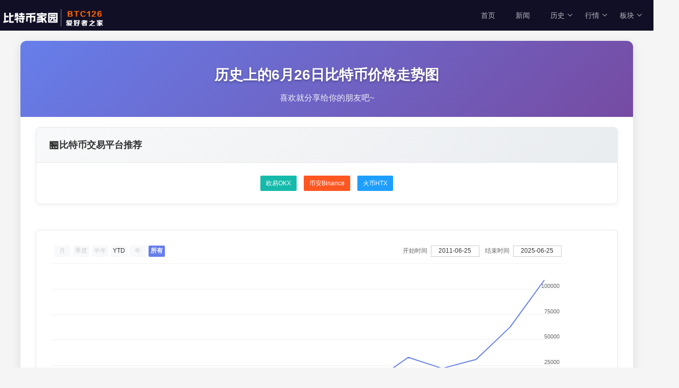

--- FILE ---
content_type: text/html; charset=UTF-8
request_url: https://history.btc126.com/today/btc/06-26/
body_size: 5744
content:
<!DOCTYPE HTML>
<html lang="zh-CN">
<head>
<meta charset="utf-8">
<title>比特币历史上的今天 | 历年6月26日BTC价格走势图_行情K线图</title>
<meta name="keywords" content="6月26日比特币价格走势图,6月26日BTC行情" />
<meta name="description" content="比特币历史上的今天价格行情，6月26日比特币价格走势图，历年6月26日比特币行情、K线图等数据供您参考。" />
<meta name="renderer" content="webkit" />
<meta http-equiv="Cache-Control" content="no-transform" />
<meta http-equiv="Cache-Control" content="no-siteapp" />
<meta http-equiv="X-UA-Compatible" content="IE=edge,chrome=1" />
<meta name="viewport" content="width=device-width, initial-scale=1, maximum-scale=1" />
<script src="/js/jquery.min.js"></script>
<script src="/js/highstock.js"></script>
<script src="/js/highcharts-zh_CN.js"></script>
<link rel="stylesheet" type="text/css" href="/layui/css/layui.css" />
<link rel="stylesheet" type="text/css" href="/css/style.css" />
<style>
body {
    background: #f5f5f5;
    font-family: 'Microsoft YaHei', Arial, sans-serif;
}

.dashboard-container {
    max-width: 1200px;
    margin: 20px auto;
    background: #ffffff;
    border-radius: 12px;
    box-shadow: 0 4px 20px rgba(0,0,0,0.1);
    overflow: hidden;
}

.header-section {
    background: linear-gradient(135deg, #667eea 0%, #764ba2 100%);
    color: #ffffff;
    padding: 25px 30px;
    text-align: center;
}

.title {
    font-size: 28px;
    font-weight: bold;
    color: #ffffff;
    text-shadow: 0 2px 4px rgba(0,0,0,0.3);
    margin-bottom: 10px;
}

.subtitle {
    font-size: 16px;
    color: rgba(255,255,255,0.9);
    margin: 0;
}

.chart-section {
    padding: 30px;
    background: #ffffff;
}

.chart-container {
    background: #ffffff;
    border-radius: 8px;
    padding: 20px;
    box-shadow: 0 2px 10px rgba(0,0,0,0.05);
    border: 1px solid #e8e8e8;
    min-height: 500px;
}

.chart-container #container {
    height: 500px !important;
    min-height: 500px;
}

.loading-container {
    text-align: center;
    padding: 40px;
    color: #666;
    font-size: 16px;
}

.loading-container::after {
    content: '';
    display: inline-block;
    width: 20px;
    height: 20px;
    border: 2px solid #f3f3f3;
    border-top: 2px solid #667eea;
    border-radius: 50%;
    animation: spin 1s linear infinite;
    margin-left: 10px;
}

@keyframes spin {
    0% { transform: rotate(0deg); }
    100% { transform: rotate(360deg); }
}

/* 页脚美化 */
.footer {
    background: #f8f9fa;
    color: #666666;
    border-radius: 0 0 12px 12px;
    margin-top: 30px;
    padding: 25px 30px;
    text-align: center;
    border-top: 1px solid #e8e8e8;
}

.footer a {
    color: #4CAF50;
    text-decoration: none;
    font-weight: 500;
}

.footer a:hover {
    text-decoration: underline;
}

/* 响应式设计 */
@media (max-width: 768px) {
    .dashboard-container {
        margin: 10px;
        border-radius: 8px;
    }
    
    .header-section {
        padding: 20px;
    }
    
    .title {
        font-size: 24px;
    }
    
    .chart-section {
        padding: 20px;
    }
    
    .chart-container {
        padding: 15px;
        min-height: 400px;
    }
    
    .chart-container #container {
        height: 400px !important;
        min-height: 400px;
    }
}
</style>
</head>
<body>

<div class="header header-index" winter>
	<div class="layui-main header-width"><a class="logo" href="/"><img src="/css/logo.png" alt="比特币历史价格"></a>
    	<ul class="layui-nav">
    	    <li class="layui-nav-item layui-hide-xs"><a href="/">首页</a></li>
    	    <li class="layui-nav-item layui-hide-xs"><a href="https://www.btc126.com/" target="_blank">新闻</a></li>
    		<li class="layui-nav-item layui-hide-xs"><a href="javascript:;">历史</a>
    		    <dl class="layui-nav-child">
    		        <dd><a href="https://history.btc126.com/">比特币历史</a></dd>
    		        <dd><a href="https://history.btc126.com/eth/">以太坊历史</a></dd>
    		        <dd><a href="https://history.btc126.com/bnb/">币安币历史</a></dd>
    		        <dd><a href="https://history.btc126.com/ltc/">莱特币历史</a></dd>
    		    </dl>
    		</li>
    		<li class="layui-nav-item layui-hide-xs"><a href="javascript:;">行情</a>
    		    <dl class="layui-nav-child">
    		        <dd><a href="https://usd.btc126.com/">最新行情</a></dd>
    		        <dd><a href="https://usd.btc126.com/rise/desc/">涨幅榜</a></dd>
    		        <dd><a href="https://usd.btc126.com/rise/asc/">跌幅榜</a></dd>
    		        <dd><a href="https://usd.btc126.com/new/">新币榜</a></dd>
    		        <dd><a href="https://history.btc126.com/richer/">富豪榜</a></dd>
    		        <dd><a href="https://history.btc126.com/usdt/">USDT溢价</a></dd>
    		        <dd><a href="https://history.btc126.com/half/">减半时间</a></dd>
    		    </dl>
    		</li>
    		<li class="layui-nav-item layui-hide-xs"><a href="javascript:;">板块</a>
    		    <dl class="layui-nav-child">
    		        <dd><a href="https://usd.btc126.com/plates/wendingbi/">稳定币</a></dd>
    		        <dd><a href="https://usd.btc126.com/plates/half/">减半概念</a></dd>
    		        <dd><a href="https://usd.btc126.com/plates/hk/">香港概念</a></dd>
    		        <dd><a href="https://usd.btc126.com/plates/meme/">Meme概念</a></dd>
    		        <dd><a href="https://usd.btc126.com/plates/ai/">Ai人工智能</a></dd>
    		        <dd><a href="https://usd.btc126.com/plates/inscriptions/">铭文代币</a></dd>
    		        <dd><a href="https://usd.btc126.com/plates/brc20/">BRC20概念</a></dd>
    		        <dd><a href="https://usd.btc126.com/plates/layer1/">layer1概念</a></dd>
    		        <dd><a href="https://usd.btc126.com/plates/layer2/">layer2概念</a></dd>
    		        <dd><a href="https://usd.btc126.com/plates/storage/">分布式存储</a></dd>
    		        <dd><a href="https://usd.btc126.com/plates/ethup/">以太坊升级</a></dd>
    		        <dd><a href="https://usd.btc126.com/plates/pingtai/">交易所平台币</a></dd>
    		        <dd><a href="https://usd.btc126.com/plates/binancelabs/">币安投资概念</a></dd>
    		    </dl>
    		</li>
    		<li class="layui-nav-item layui-hide-xs"><a href="javascript:;">数据</a>
    		    <dl class="layui-nav-child">
    				<dd><a href="https://history.btc126.com/baocang/">爆仓数据</a></dd>
    				<dd><a href="https://history.btc126.com/taoding/">逃顶指标</a></dd>
    				<dd><a href="https://history.btc126.com/duokong/">多空比例</a></dd>
    				<dd><a href="https://history.btc126.com/zhishu/">恐惧贪婪指数</a></dd>
    		        <dd><a href="https://history.btc126.com/kuangji/">矿机收益</a></dd>
    		        <dd><a href="https://history.btc126.com/difficulty/">挖矿难度</a></dd>
    		        <dd><a href="https://history.btc126.com/hashrate/">全网算力</a></dd>
    		        <dd><a href="https://history.btc126.com/pools/">矿池排名</a></dd>
    		        <dd><a href="https://history.btc126.com/globalassets/">市值排名</a></dd>
    		        <dd><a href="https://history.btc126.com/balance/">交易所钱包余额</a></dd>
    				<dd><a href="https://history.btc126.com/browser/">区块链浏览器</a></dd>
    		    </dl>
    		</li>
    		
    		<li class="layui-nav-item layui-hide-md"><a href="javascript:;">更多</a>
    			<dl class="layui-nav-child nav-child-me">
    			    <dd><a href="https://www.btc126.com/">新闻</a></dd>
    				<dd><a href="https://history.btc126.com/">BTC</a></dd>
    				<dd><a href="https://history.btc126.com/eth/">ETH</a></dd>
    				<dd><a href="https://usd.btc126.com/">行情</a></dd>
    				<dd><a href="https://history.btc126.com/zhishu/">恐贪</a></dd>
    				<dd><a href="https://history.btc126.com/baocang/">爆仓</a></dd>
    				<dd><a href="https://history.btc126.com/duokong/">多空</a></dd>
    				<dd><a href="https://history.btc126.com/usdt/">USDT</a></dd>
    			</dl>
    		</li>
    	</ul>
	</div>
</div>
<div class="dashboard-container">
    <div class="header-section">
        <div class="title">历史上的6月26日比特币价格走势图</div>
        <div class="subtitle">喜欢就分享给你的朋友吧~</div>
    </div>

    
<style>
/* 交易平台推荐卡片美化 */
.exchange-recommendation {
    background: #ffffff;
    border-radius: 8px;
    box-shadow: 0 2px 10px rgba(0,0,0,0.05);
    border: 1px solid #e8e8e8;
    margin: 20px 30px;
    overflow: hidden;
}

.exchange-header {
    background: linear-gradient(135deg, #f8f9fa 0%, #e9ecef 100%);
    padding: 18px 25px;
    border-bottom: 1px solid #e8e8e8;
}

.exchange-title {
    font-size: 18px;
    font-weight: 600;
    color: #333;
    margin: 0;
    display: flex;
    align-items: center;
    gap: 10px;
}

.exchange-title::before {
    content: '🏪';
    font-size: 20px;
}

.exchange-body {
    padding: 25px;
}

.exchange-buttons {
    display: flex;
    flex-wrap: wrap;
    gap: 12px;
    justify-content: center;
}

.exchange-btn {
    background: linear-gradient(135deg, #667eea 0%, #764ba2 100%);
    color: #ffffff;
    border: none;
    border-radius: 6px;
    padding: 10px 20px;
    font-size: 14px;
    font-weight: 500;
    text-decoration: none;
    transition: all 0.3s ease;
    box-shadow: 0 2px 8px rgba(102, 126, 234, 0.3);
    display: inline-flex;
    align-items: center;
    gap: 8px;
}

.exchange-btn:hover {
    transform: translateY(-2px);
    box-shadow: 0 4px 15px rgba(102, 126, 234, 0.4);
    color: #ffffff;
    text-decoration: none;
}

.exchange-btn::after {
    content: '→';
    font-size: 12px;
    transition: transform 0.3s ease;
}

.exchange-btn:hover::after {
    transform: translateX(3px);
}

/* 响应式设计 */
@media (max-width: 768px) {
    .exchange-recommendation {
        margin: 20px 20px;
    }
    
    .exchange-header {
        padding: 15px 20px;
    }
    
    .exchange-title {
        font-size: 16px;
    }
    
    .exchange-body {
        padding: 20px;
    }
    
    .exchange-buttons {
        gap: 10px;
    }
    
    .exchange-btn {
        padding: 8px 16px;
        font-size: 13px;
    }
}
</style>

<div class="exchange-recommendation">
    <div class="exchange-header">
        <h3 class="exchange-title">比特币交易平台推荐</h3>
    </div>
    <div class="exchange-body">
        <div class="exchange-buttons">                         
            <center>
<a href="https://go.btc126.vip/ok.php" target="_blank" class="layui-btn layui-btn-sm">欧易OKX</a>
<a href="https://go.btc126.vip/bian.php" target="_blank" class="layui-btn layui-btn-sm layui-btn-danger">币安Binance</a>
<a href="https://go.btc126.vip/htx.php" target="_blank" class="layui-btn layui-btn-sm layui-btn-normal">火币HTX</a>
</center>        </div>
    </div>
</div>
    <div class="chart-section">
        <div class="chart-container">
            <div id="container" class="loading-container">历史上的6月26日比特币价格走势图加载中</div>
        </div>
    </div>

    <style>
/* 历史价格表格美化 */
.history-table-section {
    background: #ffffff;
    border-radius: 8px;
    box-shadow: 0 2px 10px rgba(0,0,0,0.05);
    border: 1px solid #e8e8e8;
    margin: 20px 30px;
    overflow: hidden;
}

.history-table-header {
    background: linear-gradient(135deg, #f8f9fa 0%, #e9ecef 100%);
    padding: 18px 25px;
    border-bottom: 1px solid #e8e8e8;
}

.history-table-title {
    font-size: 18px;
    font-weight: 600;
    color: #333;
    margin: 0;
    display: flex;
    align-items: center;
    gap: 10px;
}

.history-table-title::before {
    content: '📊';
    font-size: 20px;
}

.history-table-body {
    padding: 0;
    overflow-x: auto;
}

.history-table {
    width: 100%;
    border-collapse: collapse;
    margin: 0;
    font-size: 14px;
}

.history-table thead {
    background: linear-gradient(135deg, #667eea 0%, #764ba2 100%);
    color: #ffffff;
}

.history-table th {
    padding: 15px 12px;
    text-align: center;
    font-weight: 600;
    border: none;
    position: relative;
}

.history-table th:not(:last-child)::after {
    content: '';
    position: absolute;
    right: 0;
    top: 20%;
    height: 60%;
    width: 1px;
    background: rgba(255,255,255,0.3);
}

.history-table tbody tr {
    transition: all 0.3s ease;
    border-bottom: 1px solid #f0f0f0;
}

.history-table tbody tr:hover {
    background: #f8f9fa;
    transform: translateY(-1px);
    box-shadow: 0 2px 8px rgba(0,0,0,0.1);
}

.history-table tbody tr:nth-child(even) {
    background: #fafafa;
}

.history-table tbody tr:nth-child(even):hover {
    background: #f0f8ff;
}

.history-table td {
    padding: 12px;
    text-align: center;
    border: none;
    color: #333;
    font-weight: 500;
}

.history-table td:first-child {
    color: #667eea;
    font-weight: 600;
}

/* 响应式设计 */
@media (max-width: 768px) {
    .history-table-section {
        margin: 20px 20px;
    }
    
    .history-table-header {
        padding: 15px 20px;
    }
    
    .history-table-title {
        font-size: 16px;
    }
    
    .history-table th,
    .history-table td {
        padding: 10px 8px;
        font-size: 13px;
    }
    
    /* 隐藏移动端不需要的列 */
    .history-table th:nth-child(2),
    .history-table th:nth-child(5),
    .history-table th:nth-child(6),
    .history-table th:nth-child(7),
    .history-table td:nth-child(2),
    .history-table td:nth-child(5),
    .history-table td:nth-child(6),
    .history-table td:nth-child(7) {
        display: none;
    }
}

/* 页脚美化 - 与首页保持一致 */
.footer {
    background: #f8f9fa;
    color: #666666;
    border-radius: 0 0 12px 12px;
    margin-top: 30px;
    padding: 25px 30px;
    text-align: center;
    border-top: 1px solid #e8e8e8;
}

.footer a {
    color: #4CAF50;
    text-decoration: none;
    font-weight: 500;
}

.footer a:hover {
    text-decoration: underline;
}
</style>

<div class="history-table-section">
    <div class="history-table-header">
        <h3 class="history-table-title">比特币历史上的6月26日价格表</h3>
    </div>
    <div class="history-table-body">
        <table class="history-table">
            <thead>
            <tr>
                <th>时间</th>
                <th class="layui-hide-xs">开盘价($)</th>
                <th>最高价($)</th>
                <th>最低价($)</th>
                <th class="layui-hide-xs">收盘价($)</th>
                <th class="layui-hide-xs">交易量($)</th>
                <th class="layui-hide-xs">日涨幅</th>
            </tr> 
            </thead>
            <tbody>
            <tr align=center><td>2025-06-26</td><td class="layui-hide-xs">107375.07</td><td>108305.54</td><td>106666.35</td><td class="layui-hide-xs">106960.00</td><td class="layui-hide-xs">43891990613</td><td class="layui-hide-xs">-0.39%</td></tr><tr align=center><td>2024-06-26</td><td class="layui-hide-xs">61789.68</td><td>62434.14</td><td>60695.19</td><td class="layui-hide-xs">60811.28</td><td class="layui-hide-xs">22506003064.37</td><td class="layui-hide-xs">-1.58%</td></tr><tr align=center><td>2023-06-26</td><td class="layui-hide-xs">30480.52</td><td>30636.03</td><td>29955.74</td><td class="layui-hide-xs">30271.13</td><td class="layui-hide-xs">16493186997.21</td><td class="layui-hide-xs">-0.69%</td></tr><tr align=center><td>2022-06-26</td><td class="layui-hide-xs">21496.49</td><td>21783.72</td><td>21016.27</td><td class="layui-hide-xs">21027.30</td><td class="layui-hide-xs">18027170496.51</td><td class="layui-hide-xs">-2.18%</td></tr><tr align=center><td>2021-06-26</td><td class="layui-hide-xs">31594.66</td><td>32637.59</td><td>30184.50</td><td class="layui-hide-xs">32186.28</td><td class="layui-hide-xs">38585385521.38</td><td class="layui-hide-xs">1.87%</td></tr><tr align=center><td>2020-06-26</td><td class="layui-hide-xs">9260.99</td><td>9310.52</td><td>9101.74</td><td class="layui-hide-xs">9162.92</td><td class="layui-hide-xs">18341465837</td><td class="layui-hide-xs">-1.06%</td></tr><tr align=center><td>2019-06-26</td><td class="layui-hide-xs">11778.58</td><td>13796.49</td><td>11755.60</td><td class="layui-hide-xs">13016.23</td><td class="layui-hide-xs">45105733173</td><td class="layui-hide-xs">10.51%</td></tr><tr align=center><td>2018-06-26</td><td class="layui-hide-xs">6253.55</td><td>6290.16</td><td>6093.67</td><td class="layui-hide-xs">6093.67</td><td class="layui-hide-xs">3279759872</td><td class="layui-hide-xs">-2.56%</td></tr><tr align=center><td>2017-06-26</td><td class="layui-hide-xs">2590.57</td><td>2615.25</td><td>2376.29</td><td class="layui-hide-xs">2478.45</td><td class="layui-hide-xs">1663280000</td><td class="layui-hide-xs">-4.33%</td></tr><tr align=center><td>2016-06-26</td><td class="layui-hide-xs">665.93</td><td>665.98</td><td>616.93</td><td class="layui-hide-xs">629.37</td><td class="layui-hide-xs">109225000</td><td class="layui-hide-xs">-5.49%</td></tr><tr align=center><td>2015-06-26</td><td class="layui-hide-xs">242.60</td><td>243.75</td><td>241.55</td><td class="layui-hide-xs">243.59</td><td class="layui-hide-xs">13983500</td><td class="layui-hide-xs">0.41%</td></tr><tr align=center><td>2014-06-26</td><td class="layui-hide-xs">566.14</td><td>581.63</td><td>564.73</td><td class="layui-hide-xs">581.14</td><td class="layui-hide-xs">14655900</td><td class="layui-hide-xs">2.65%</td></tr><tr align=center><td>2013-06-26</td><td class="layui-hide-xs">103.33</td><td>105.49</td><td>102.79</td><td class="layui-hide-xs">104.00</td><td class="layui-hide-xs">46862884</td><td class="layui-hide-xs">0.65%</td></tr><tr align=center><td>2012-06-26</td><td class="layui-hide-xs">6.30</td><td>6.50</td><td>6.30</td><td class="layui-hide-xs">6.40</td><td class="layui-hide-xs">311936</td><td class="layui-hide-xs">1.59%</td></tr><tr align=center><td>2011-06-26</td><td class="layui-hide-xs">17.50</td><td>17.50</td><td>14.00</td><td class="layui-hide-xs">16.50</td><td class="layui-hide-xs">248325</td><td class="layui-hide-xs">-5.71%</td></tr>            </tbody>
        </table>
    </div>
</div>

<div class="footer">
	「比特币BTC历史上的今天价格」<br />	提供比特币历史上的今天行情K线图等数据。<br />
	© 2026 <a href="https://history.btc126.com/">历史币价</a>  HISTORY.BTC126.COM
</div></div>


<script>
        Highcharts.setOptions({
            lang: {
                    rangeSelectorZoom: '',
                    thousandsSep: ''
            },
            global: {
                useUTC: false
            }
        }); 
        $.getJSON('/today/api.php?symbol=bitcoin&today=06-26', function (data) {
        if(data.code !== 1) {
                alert('读取数据失败！');
                return false;
        }
        data = data.data;
        var ohlc = [],
                volume = [],
                dataLength = data.length,
                // set the allowed units for data grouping
                groupingUnits = [[
                        'day',                         // unit name
                        [1]                             // allowed multiples
                ]],
                i = 0;
        for (i; i < dataLength; i += 1) {
                ohlc.push([
                        data[i][0], // the date
                        data[i][2], // high
                        data[i][1], // open
                        data[i][3], // low
                        data[i][4] // close
                ]);
                volume.push([
                        data[i][0], // the date
                        data[i][5]/100000000 // the volume                        
                ]);
        }
        // create the chart
        var chart = Highcharts.stockChart('container', {
                chart: {
                        backgroundColor: 'transparent',
                        style: {
                                fontFamily: 'Microsoft YaHei, Arial, sans-serif'
                        }
                },
                rangeSelector: {
                        selected: 5,
                        inputDateFormat: '%Y-%m-%d',
                        buttonTheme: {
                                fill: '#f8f9fa',
                                stroke: '#e8e8e8',
                                style: {
                                        color: '#333',
                                        fontWeight: 'normal'
                                },
                                states: {
                                        hover: {
                                                fill: '#667eea',
                                                style: {
                                                        color: '#fff'
                                                }
                                        },
                                        select: {
                                                fill: '#667eea',
                                                style: {
                                                        color: '#fff'
                                                }
                                        }
                                }
                        }
                },
                title: {
                        text: '',
                        style: {
                                display: 'none'
                        }
                },
                subtitle: {
                        text: '',
                        style: {
                                display: 'none'
                        }
                },              
				scrollbar : {//取消下部滚动条
				enabled : false
				},     
                xAxis: {
                        lineColor: '#e8e8e8',
                        tickColor: '#e8e8e8',
                        labels: {
                                style: {
                                        color: '#666'
                                }
                        },
                        dateTimeLabelFormats: {
                                millisecond: '%H:%M:%S.%L',
                                second: '%H:%M:%S',
                                minute: '%H:%M',
                                hour: '%H:%M',
                                day: '%m-%d',
                                week: '%m-%d',
                                month: '%y-%m',
                                year: '%Y'
                        }
                },
                tooltip: {
                        backgroundColor: 'rgba(255,255,255,0.95)',
                        borderColor: '#e8e8e8',
                        borderRadius: 8,
                        shadow: true,
                        split: false,
                        shared: true,
                        crosshairs: true,
                        valueDecimals: 2,
                        style: {
                                color: '#333'
                        }
                },
                yAxis: [{
                        labels: {
                                align: 'right',
                                x: -3,
                                style: {
                                        color: '#666'
                                }
                        },
                        title: {
                                text: null
                        },
                        height: '70%',
                        resize: {
                                enabled: true
                        },
                        lineColor: '#e8e8e8',
                        gridLineColor: '#f0f0f0'
                }, {
                        labels: {
                                align: 'right',
                                x: -3,
                                style: {
                                        color: '#666'
                                }
                        },
                        title: {
                                text: null
                        },
                        top: '70%',
                        height: '30%',
                        offset: 0,
                        lineColor: '#e8e8e8',
                        gridLineColor: '#f0f0f0'
                }],
                series: [{
                        type: 'line',
                        name: '价格(美元)',
                        color: '#667eea',
                        lineWidth: 2,
                        tooltip: {
                            valueSuffix: ' USD'
                        },
                        navigatorOptions: {
                                color: '#667eea'
                        },
                        data: ohlc,
                        dataGrouping: {                                                   
                                units: groupingUnits
                        },                        
                        id: 'sz'
                },{
                        type: 'column',
                        data: volume,
                        yAxis: 1,
                        name: '成交额(亿)',
                        color: '#764ba2',
                        dataGrouping: {                                
                                units: groupingUnits
                        }                 
                }],
                credits: {
                enabled: false,
                text: 'btc126.com',
                href: 'https://www.btc126.com'
                }
        });
        
        // 图表加载完成后隐藏加载动画
        setTimeout(function() {
            $('#container').removeClass('loading-container');
        }, 1000);
});
</script>

<script>
    var symbolid="btcusdt";
</script>

<script src="/layui/layui.js"></script>

<script>
layui.use('element', function(){
  var element = layui.element;
  element.on('nav(demo)', function(elem){
    layer.msg(elem.text());
  });
});
</script>

<div style="display:none;"><script src="/js/tj.js"></script></div>

</body>
</html>

--- FILE ---
content_type: text/css
request_url: https://history.btc126.com/css/style.css
body_size: 1110
content:
h1{font-size: 20px;font-weight: bold;}
h2{font-size: 18px;font-weight: bold;}
h3{font-size: 16px;font-weight: 600;}
::-webkit-input-placeholder{color: #999}

body{background-color:#F2F3F5;}

/* 头部 */
.header{height: 60px; background-color: #393D49;}

.logo{position: absolute; left: 0;top:13px; }
.logo img{width: 210px; }

.header .layui-nav{position: absolute; right: 0; top: 0; padding: 0; background: none;}
/*.header .layui-nav .layui-nav-item{margin: 0 20px; }*/
.header .layui-nav .layui-nav-item[mobile]{display: none;}
.header-index{}
.header-index .site-banner-bg{}
.header-index[spring]{border: none; background-color: #0D1206}
.header-index[summer]{border: none; background-color: #0A0E11}
.header-index[autumn]{border: none; background-color: #100903}
.header-index[winter]{border: none; background-color: #110F25/*#06041C*/}

.header-demo{height: 60px; border-bottom: none;}

.header-demo .layui-nav{top: 0;}

/*导航宽度*/
.header-width{width:1330px!important;margin:0 auto!important;}

.layui-nav .layui-nav-child a:hover {
    color: #5FB878;
}

/*.layui-nav .layui-nav-item a {padding:0 15px;}*/

.header-demo .layui-nav .layui-this a{padding: 0 30px;}

.title{margin:20px auto;text-align: center;}
.time{margin:0 auto;text-align: center;}

.layui-container {padding:0;}
.layui-card-body {padding:5px;}/*表格距离两边*/

.topad{margin:10px auto 0;text-align:center;}
/*.beijing{padding:5px; background-color: #e2e2e2;}*/
.topad img{max-width:100%;}

.layui-btn-container{padding-top:10px;}

/*数据来源*/
.source{text-align:right;color:#c2c2c2;font-size:0.8rem;}
.source a{color:#2F4056;}
.source a:hover{color:#5FB878;}

/*黄金*/
.jia{font-size:1.5rem;font-weight:700;line-height:2;}
.fd{font-size:.875rem;font-weight:600;}
.xin{font-size:.875rem;font-weight:600;}
.gao{font-size:.875rem;font-weight:600;color:#104E8B;}

.showmore{margin:10px auto;padding-bottom:10px;text-align:center;}


@media (max-width: 768px) {
    .topad img{max-width:99%;}
    /*.beijing{padding:0; background-color: #e2e2e2;}*/
    .header-width{width:auto!important;}
    .nav-child-me{left: auto; right: 2px; text-align: center;}/*下拉菜单靠边问题解决*/
}

#rmbprice,#usdprice{
    font-size:16px;
    font-weight: normal;
 
}
.red {color: #fe0100;}
.blue{color: #26b6b0;}
i{color:#ddd;}

.datetime{color:#c2c2c2;font-size:12px;}

.layui-card-body p{text-indent:2em;}
/*.layui-card-body {color:#666;}*/
/*.layui-btn{width:66px;}*/
.layui-table th {
        text-align:center;/** 设置水平方向居中 */
    }
.layui-tab-title li {min-width:35px;}
.layui-timeline-item {
    padding-bottom: 10px;
}
.layui-timeline-item a:hover {
    color:#ff0000;
}
/*按钮最低宽度*/
.layui-btn-sm{min-width: 60px;}

/*vue未加载出来不显示*/
[v-cloak] {display: none;}

.footer{
	clear: both;
	margin:10px auto 0;
    font-size: 12px;
    letter-spacing: 2px;
    text-align: center;
    line-height: 22px;
    padding:10px 0;
}

.footer a{color:#fff;}

@media (max-width: 768px){
	.layui-btn-container{text-align:center;}
	}

--- FILE ---
content_type: application/javascript
request_url: https://history.btc126.com/js/highcharts-zh_CN.js
body_size: 1920
content:
(function(factory){if(typeof module==="object"&&module.exports){module.exports=factory}else{factory(Highcharts)}})(function(Highcharts){var protocol=window.location.protocol;var defaultOptionsZhCn={lang:{contextButtonTitle:"图表导出菜单",decimalPoint:".",downloadCSV:"下载 CSV 文件",downloadJPEG:"下载 JPEG 图片",downloadPDF:"下载 PDF 文件",downloadPNG:"下载 PNG 文件",downloadSVG:"下载 SVG 文件",downloadXLS:"下载 XLS 文件",drillUpText:"◁ 返回 {series.name}",exitFullscreen:"退出全屏",exportData:{categoryDatetimeHeader:"时间",categoryHeader:"类别"},openInCloud:"在 Highcharts Cloud 中打开",invalidDate:"无效的时间",loading:"加载中...",months:["一月","二月","三月","四月","五月","六月","七月","八月","九月","十月","十一月","十二月"],navigation:{popup:{addButton:"新增",arrowLine:"直线",arrowRay:"射线",arrowSegment:"线段",background:"背景",backgroundColor:"背景颜色",backgroundColors:"背景颜色",borderColor:"边框颜色",borderRadius:"圆角",borderWidth:"边框大小",circle:"圆",color:"颜色",connector:"连接",crooked3:"Crooked 3 line",crooked5:"Crooked 5 line",crosshairX:"竖直准星线",crosshairY:"水平准星线",editButton:"编辑",elliott3:"Elliott 3 line",elliott5:"Elliott 5 line",fibonacci:"斐波纳契",fill:"填充颜色",flags:"标志",fontSize:"字体大小",format:"文本",height:"高度",horizontalLine:"水平线",infinityLine:"无限线",innerBackground:"内背景",label:"文字标签",labelOptions:"文字标签配置",labels:"文字标签",line:"线",lines:"线条",measure:"Measure",measureX:"Measure X",measureXY:"Measure XY",measureY:"Measure Y",name:"名字",outerBackground:"外背景",padding:"内间距",parallelChannel:"并行通道",pitchfork:"杈子",ray:"射线",rectangle:"矩形",removeButton:"删除",saveButton:"保存",segment:"段落",series:"数据列",shapeOptions:"图形配置",shapes:"图形",simpleShapes:"简单图形",stroke:"线条颜色",strokeWidth:"线条粗细",style:"样式",title:"标题",tunnel:"通道",typeOptions:"详情",verticalArrow:"竖直箭头",verticalCounter:"竖直计数器",verticalLabel:"竖直标签",verticalLine:"竖直线",volume:"成交量"}},noData:"暂无数据",numericSymbols:null,printChart:"打印图表",resetZoom:"重置缩放比例",resetZoomTitle:"重置为原始大小",shortMonths:["一月","二月","三月","四月","五月","六月","七月","八月","九月","十月","十一月","十二月"],thousandsSep:",",viewData:"查看数据表格",viewFullscreen:"全屏查看",weekdays:["星期天","星期一","星期二","星期三","星期四","星期五","星期六"],viewData:"查看数据表格",rangeSelectorFrom:"开始时间",rangeSelectorTo:"结束时间",rangeSelectorZoom:"范围",zoomIn:"缩小",zoomOut:"放大",},global:{canvasToolsURL:protocol+"//cdn.hcharts.cn/highcharts/modules/canvas-tools.js",VMLRadialGradientURL:protocol+ +"//cdn.hcharts.cn/highcharts/gfx/vml-radial-gradient.png"},title:{text:"图表标题"},tooltip:{dateTimeLabelFormats:{millisecond:"%H:%M:%S.%L",second:"%H:%M:%S",minute:"%H:%M",hour:"%H:%M",day:"%Y-%m-%d",week:"%Y-%m-%d",month:"%Y-%m",year:"%Y"},split:false},exporting:{url:protocol+"//export.highcharts.com.cn"},credits:{text:"Highcharts.com.cn",href:"https://www.highcharts.com.cn"},xAxis:{dateTimeLabelFormats:{millisecond:"%H:%M:%S.%L",second:"%H:%M:%S",minute:"%H:%M",hour:"%H:%M",day:"%Y-%m-%d",week:"%Y-%m",month:"%Y-%m",year:"%Y"}},rangeSelector:{inputDateFormat:"%Y-%m-%d",buttons:[{type:"month",count:1,text:"月"},{type:"month",count:3,text:"季度"},{type:"month",count:6,text:"半年"},{type:"ytd",text:"YTD"},{type:"year",count:1,text:"年"},{type:"all",text:"所有"}]},plotOptions:{series:{dataGrouping:{dateTimeLabelFormats:{millisecond:["%Y-%m-%d %H:%M:%S.%L","%Y-%m-%d %H:%M:%S.%L"," ~ %H:%M:%S.%L"],second:["%Y-%m-%d %H:%M:%S","%Y-%m-%d %H:%M:%S"," ~ %H:%M:%S"],minute:["%Y-%m-%d %H:%M","%Y-%m-%d %H:%M"," ~ %H:%M"],hour:["%Y-%m-%d %H:%M","%Y-%m-%d %H:%M"," ~ %H:%M"],day:["%Y-%m-%d","%Y-%m-%d"," ~ %Y-%m-%d"],week:["%Y-%m-%d","%Y-%m-%d"," ~ %Y-%m-%d"],month:["%Y-%m","%Y-%m"," ~ %Y-%m"],year:["%Y","%Y"," ~ %Y"]}}},ohlc:{tooltip:{split:false,pointFormat:'<span style="color:{point.color}">\u25CF</span> <b> {series.name}</b><br/>'+"开盘：{point.open}<br/>"+"最高：{point.high}<br/>"+"最低：{point.low}<br/>"+"收盘：{point.close}<br/>"}},candlestick:{tooltip:{split:false,pointFormat:'<span style="color:{point.color}">\u25CF</span> <b> {series.name}</b><br/>'+"开盘：{point.open}<br/>"+"最高：{point.high}<br/>"+"最低：{point.low}<br/>"+"收盘：{point.close}<br/>"}}}};Highcharts.setOptions(defaultOptionsZhCn)});

--- FILE ---
content_type: text/json; charset=utf-8
request_url: https://history.btc126.com/today/api.php?symbol=bitcoin&today=06-26
body_size: 944
content:
{
    "code": 1,
    "msg": "success",
    "data": [[1309017600000,17.5,17.5,14,16.5,248325,0],[1340640000000,6.3,6.5,6.3,6.4,311936,0],[1372176000000,103.33,105.49,102.79,104,46862884,1179105200],[1403712000000,566.14,581.63,564.73,581.14,14655900,7525767735],[1435248000000,242.6,243.75,241.55,243.59,13983500,3487699724],[1466870400000,665.93,665.98,616.93,629.37,109225000,9883123077],[1498406400000,2590.57,2615.25,2376.29,2478.45,1663280000,40677994354],[1529942400000,6253.55,6290.16,6093.67,6093.67,3279759872,104307939200],[1561478400000,11778.58,13796.49,11755.6,13016.23,45105733173,231462117209],[1593100800000,9260.99,9310.52,9101.74,9162.92,18341465837,168741367622],[1624636800000,31594.66,32637.59,30184.5,32186.28,38585385521.38,0],[1656172800000,21496.49,21783.72,21016.27,21027.3,18027170496.51,0],[1687708800000,30480.52,30636.03,29955.74,30271.13,16493186997.21,0],[1719331200000,61789.68,62434.14,60695.19,60811.28,22506003064.37,0],[1750867200000,107375.07,108305.54,106666.35,106960,43891990613,2126689663377]]
} 